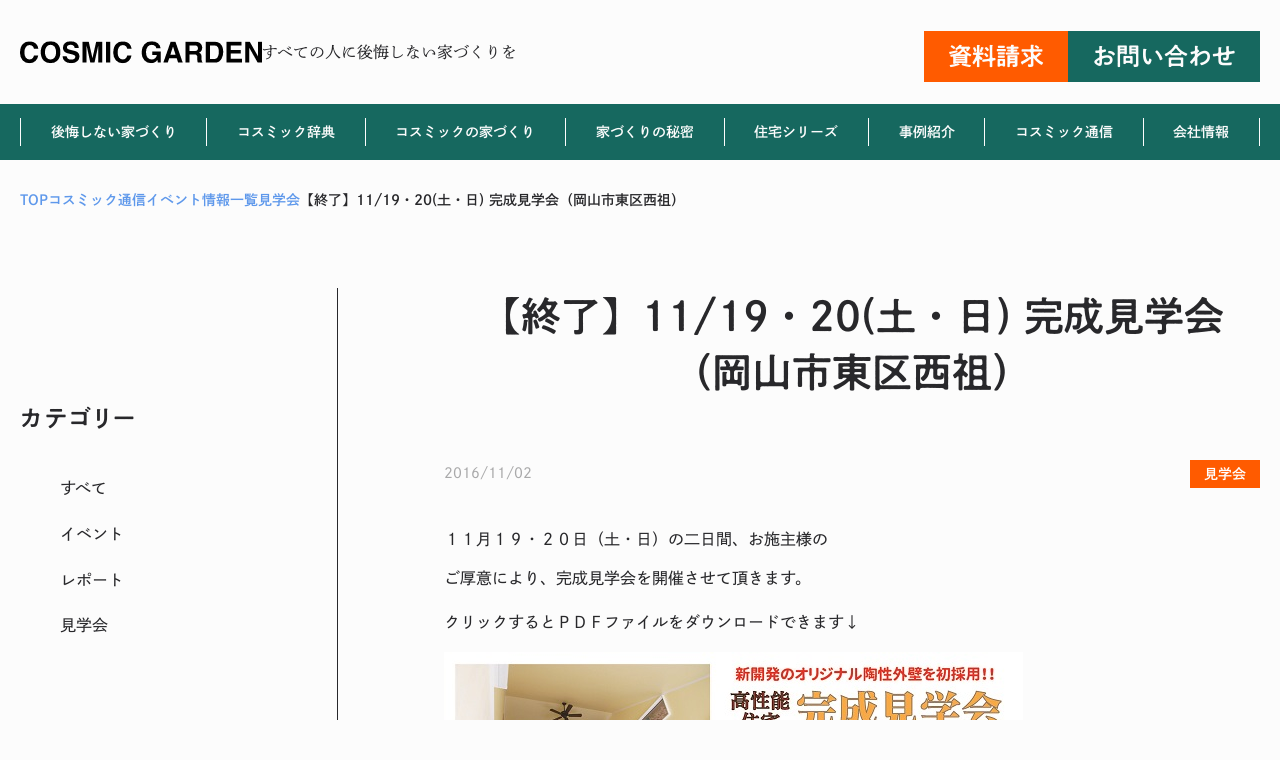

--- FILE ---
content_type: text/html; charset=UTF-8
request_url: https://cosmic-g.jp/cosmic_news/events/%E3%80%90%E7%B5%82%E4%BA%86%E3%80%9111-19%E3%83%BB20%E5%9C%9F%E3%83%BB%E6%97%A5-%E5%AE%8C%E6%88%90%E8%A6%8B%E5%AD%A6%E4%BC%9A%EF%BC%88%E5%B2%A1%E5%B1%B1%E5%B8%82%E6%9D%B1%E5%8C%BA%E8%A5%BF%E7%A5%96
body_size: 49201
content:
<!doctype html>
<html lang="ja">
<head prefix="og: https://ogp.me/ns# fb: https://ogp.me/ns/fb# article: https://ogp.me/ns/article#"><meta charset="UTF-8">
<meta name="viewport" content="width=device-width, initial-scale=1, viewport-fit=cover">
<link rel="profile" href="https://gmpg.org/xfn/11">
<link rel="dns-prefetch" href="//typesquare.com">
<title>【終了】11/19・20(土・日) 完成見学会（岡山市東区西祖） | コスミック・ガーデン|岡山で高気密高断熱専門の注文住宅なら</title>
<meta name='robots' content='max-image-preview:large' />
<link rel='dns-prefetch' href='//cdn.jsdelivr.net' />

<!-- SEO SIMPLE PACK 3.6.2 -->
<meta name="description" content="１１月１９・２０日（土・日）の二日間、お施主様の ご厚意により、完成見学会を開催させて頂きます。 クリックするとＰＤＦファイルをダウンロードできます↓ 今回は、ご予約は不要となっております。 まず見どころはＫ様邸で初採用となる新しい陶性外壁">
<meta name="keywords" content="高気密高断熱,パッシブデザイン,省エネ,メンテナンスフリー,床断熱,２×６,屋根裏エアコン">
<link rel="canonical" href="https://cosmic-g.jp/cosmic_news/events/%e3%80%90%e7%b5%82%e4%ba%86%e3%80%9111-19%e3%83%bb20%e5%9c%9f%e3%83%bb%e6%97%a5-%e5%ae%8c%e6%88%90%e8%a6%8b%e5%ad%a6%e4%bc%9a%ef%bc%88%e5%b2%a1%e5%b1%b1%e5%b8%82%e6%9d%b1%e5%8c%ba%e8%a5%bf%e7%a5%96">
<meta property="og:locale" content="ja_JP">
<meta property="og:type" content="article">
<meta property="og:title" content="【終了】11/19・20(土・日) 完成見学会（岡山市東区西祖） | コスミック・ガーデン|岡山で高気密高断熱専門の注文住宅なら">
<meta property="og:description" content="１１月１９・２０日（土・日）の二日間、お施主様の ご厚意により、完成見学会を開催させて頂きます。 クリックするとＰＤＦファイルをダウンロードできます↓ 今回は、ご予約は不要となっております。 まず見どころはＫ様邸で初採用となる新しい陶性外壁">
<meta property="og:url" content="https://cosmic-g.jp/cosmic_news/events/%e3%80%90%e7%b5%82%e4%ba%86%e3%80%9111-19%e3%83%bb20%e5%9c%9f%e3%83%bb%e6%97%a5-%e5%ae%8c%e6%88%90%e8%a6%8b%e5%ad%a6%e4%bc%9a%ef%bc%88%e5%b2%a1%e5%b1%b1%e5%b8%82%e6%9d%b1%e5%8c%ba%e8%a5%bf%e7%a5%96">
<meta property="og:site_name" content="コスミック・ガーデン|岡山で高気密高断熱専門の注文住宅なら">
<meta name="twitter:card" content="summary_large_image">
<!-- Google Analytics (gtag.js) -->
<script async src="https://www.googletagmanager.com/gtag/js?id=G-EVP0QV60NY"></script>
<script>
	window.dataLayer = window.dataLayer || [];
	function gtag(){dataLayer.push(arguments);}
	gtag("js", new Date());
	gtag("config", "G-EVP0QV60NY");
	gtag("config", "UA-2627884-1");
</script>
	<!-- / SEO SIMPLE PACK -->

<link rel='stylesheet' id='wp-block-library-css' href='https://cosmic-g.jp/wp-includes/css/dist/block-library/style.min.css' type='text/css' media='all' />
<link rel='stylesheet' id='snow-monkey-editor@fallback-css' href='https://cosmic-g.jp/wp-content/plugins/snow-monkey-editor/dist/css/fallback.css' type='text/css' media='all' />
<style id='global-styles-inline-css' type='text/css'>
body{--wp--preset--color--black: #000000;--wp--preset--color--cyan-bluish-gray: #abb8c3;--wp--preset--color--white: #ffffff;--wp--preset--color--pale-pink: #f78da7;--wp--preset--color--vivid-red: #cf2e2e;--wp--preset--color--luminous-vivid-orange: #ff6900;--wp--preset--color--luminous-vivid-amber: #fcb900;--wp--preset--color--light-green-cyan: #7bdcb5;--wp--preset--color--vivid-green-cyan: #00d084;--wp--preset--color--pale-cyan-blue: #8ed1fc;--wp--preset--color--vivid-cyan-blue: #0693e3;--wp--preset--color--vivid-purple: #9b51e0;--wp--preset--color--text-color: #28282B;--wp--preset--color--text-sub-color: #A9A9AA;--wp--preset--color--theme-white: #FCFCFC;--wp--preset--color--theme-primary: #16685F;--wp--preset--color--theme-primary-sub: #3D958E;--wp--preset--color--theme-accent: #ff5b00;--wp--preset--color--theme-accent-sub: #F58158;--wp--preset--color--theme-red: #B80019;--wp--preset--color--link-color: #5E98EB;--wp--preset--color--complete-color: #A4CF0C;--wp--preset--color--border-color: #D2D2D2;--wp--preset--gradient--vivid-cyan-blue-to-vivid-purple: linear-gradient(135deg,rgba(6,147,227,1) 0%,rgb(155,81,224) 100%);--wp--preset--gradient--light-green-cyan-to-vivid-green-cyan: linear-gradient(135deg,rgb(122,220,180) 0%,rgb(0,208,130) 100%);--wp--preset--gradient--luminous-vivid-amber-to-luminous-vivid-orange: linear-gradient(135deg,rgba(252,185,0,1) 0%,rgba(255,105,0,1) 100%);--wp--preset--gradient--luminous-vivid-orange-to-vivid-red: linear-gradient(135deg,rgba(255,105,0,1) 0%,rgb(207,46,46) 100%);--wp--preset--gradient--very-light-gray-to-cyan-bluish-gray: linear-gradient(135deg,rgb(238,238,238) 0%,rgb(169,184,195) 100%);--wp--preset--gradient--cool-to-warm-spectrum: linear-gradient(135deg,rgb(74,234,220) 0%,rgb(151,120,209) 20%,rgb(207,42,186) 40%,rgb(238,44,130) 60%,rgb(251,105,98) 80%,rgb(254,248,76) 100%);--wp--preset--gradient--blush-light-purple: linear-gradient(135deg,rgb(255,206,236) 0%,rgb(152,150,240) 100%);--wp--preset--gradient--blush-bordeaux: linear-gradient(135deg,rgb(254,205,165) 0%,rgb(254,45,45) 50%,rgb(107,0,62) 100%);--wp--preset--gradient--luminous-dusk: linear-gradient(135deg,rgb(255,203,112) 0%,rgb(199,81,192) 50%,rgb(65,88,208) 100%);--wp--preset--gradient--pale-ocean: linear-gradient(135deg,rgb(255,245,203) 0%,rgb(182,227,212) 50%,rgb(51,167,181) 100%);--wp--preset--gradient--electric-grass: linear-gradient(135deg,rgb(202,248,128) 0%,rgb(113,206,126) 100%);--wp--preset--gradient--midnight: linear-gradient(135deg,rgb(2,3,129) 0%,rgb(40,116,252) 100%);--wp--preset--font-size--small: 13px;--wp--preset--font-size--medium: clamp(14px, 0.875rem + ((1vw - 3.2px) * 0.469), 20px);--wp--preset--font-size--large: clamp(22.041px, 1.378rem + ((1vw - 3.2px) * 1.091), 36px);--wp--preset--font-size--x-large: clamp(25.014px, 1.563rem + ((1vw - 3.2px) * 1.327), 42px);--wp--preset--font-size--xxs: 10px;--wp--preset--font-size--xs: clamp( 11px, 11px + ( ( 100vw - 530px ) * ( ( 12 - 11 ) / ( 1240 - 530 ) ) ), 12px );--wp--preset--font-size--sm: clamp( 12px, 12px + ( ( 100vw - 530px ) * ( ( 14 - 12 ) / ( 1240 - 530 ) ) ), 14px );--wp--preset--font-size--md: clamp( 14px, 14px + ( ( 100vw - 530px ) * ( ( 16 - 14 ) / ( 1240 - 530 ) ) ), 16px );--wp--preset--font-size--ml: clamp( 15px, 15px + ( ( 100vw - 530px ) * ( ( 18 - 15 ) / ( 1240 - 530 ) ) ), 18px );--wp--preset--font-size--lg: clamp( 16px, 16px + ( ( 100vw - 530px ) * ( ( 20 - 16 ) / ( 1240 - 530 ) ) ), 20px );--wp--preset--font-size--xl: clamp( 16px, 16px + ( ( 100vw - 530px ) * ( ( 22 - 16 ) / ( 1240 - 530 ) ) ), 22px );--wp--preset--font-size--xxl: clamp( 18px, 18px + ( ( 100vw - 530px ) * ( ( 24 - 18 ) / ( 1240 - 530 ) ) ), 24px );--wp--preset--font-size--xxxl: clamp( 18px, 18px + ( ( 100vw - 530px ) * ( ( 26 - 18 ) / ( 1240 - 530 ) ) ), 26px );--wp--preset--font-size--xxxxl: clamp( 18px, 18px + ( ( 100vw - 530px ) * ( ( 28 - 18 ) / ( 1240 - 530 ) ) ), 28px );--wp--preset--font-size--xxxxxl: clamp( 20px, 20px + ( ( 100vw - 530px ) * ( ( 30 - 20 ) / ( 1240 - 530 ) ) ), 30px );--wp--preset--font-size--xxxxxxl: clamp( 20px, 20px + ( ( 100vw - 530px ) * ( ( 32 - 20 ) / ( 1240 - 530 ) ) ), 32px );--wp--preset--font-size--xxxxxxxl: clamp( 22px, 22px + ( ( 100vw - 530px ) * ( ( 34 - 22 ) / ( 1240 - 530 ) ) ), 34px );--wp--preset--font-size--xxxxxxxxl: clamp( 22px, 22px + ( ( 100vw - 530px ) * ( ( 36 - 22 ) / ( 1240 - 530 ) ) ), 36px );--wp--preset--font-size--xxxxxxxxxl: clamp( 24px, 24px + ( ( 100vw - 530px ) * ( ( 38 - 24 ) / ( 1240 - 530 ) ) ), 38px );--wp--preset--font-size--xxxxxxxxxxl: clamp( 24px, 24px + ( ( 100vw - 530px ) * ( ( 40 - 24 ) / ( 1240 - 530 ) ) ), 40px );--wp--preset--font-size--xxxxxxxxxxxl: clamp( 26px, 26px + ( ( 100vw - 530px ) * ( ( 56 - 26 ) / ( 1240 - 530 ) ) ), 56px );--wp--preset--font-size--xxxxxxxxxxxxl: clamp( 26px, 26px + ( ( 100vw - 530px ) * ( ( 62 - 26 ) / ( 1240 - 530 ) ) ), 62px );--wp--preset--spacing--small: clamp( 8px, 8px + ( ( 100vw - 530px ) * ( ( 16 - 8 ) / ( 1240 - 530 ) ) ), 16px );--wp--preset--spacing--medium: clamp( 12px, 12px + ( ( 100vw - 530px ) * ( ( 24 - 12 ) / ( 1240 - 530 ) ) ), 24px );--wp--preset--spacing--large: clamp( 16px, 16px + ( ( 100vw - 530px ) * ( ( 32 - 16 ) / ( 1240 - 530 ) ) ), 32px );--wp--preset--spacing--llarge: clamp( 24px, 24px + ( ( 100vw - 530px ) * ( ( 48 - 24 ) / ( 1240 - 530 ) ) ), 48px );--wp--preset--spacing--xlarge: clamp( 32px, 32px + ( ( 100vw - 530px ) * ( ( 64 - 32 ) / ( 1240 - 530 ) ) ),64px );--wp--preset--spacing--xxlarge: clamp( 40px, 40px + ( ( 100vw - 530px ) * ( ( 80 - 40 ) / ( 1240 - 530 ) ) ), 80px );--wp--preset--shadow--natural: 6px 6px 9px rgba(0, 0, 0, 0.2);--wp--preset--shadow--deep: 12px 12px 50px rgba(0, 0, 0, 0.4);--wp--preset--shadow--sharp: 6px 6px 0px rgba(0, 0, 0, 0.2);--wp--preset--shadow--outlined: 6px 6px 0px -3px rgba(255, 255, 255, 1), 6px 6px rgba(0, 0, 0, 1);--wp--preset--shadow--crisp: 6px 6px 0px rgba(0, 0, 0, 1);--wp--custom--layout--base: 1240px;--wp--custom--layout--middle: 1024px;--wp--custom--layout--thin: 816px;--wp--custom--layout--thinner: 720px;--wp--custom--layout--wide: 1300px;--wp--custom--layout--sidebar: 304px;--wp--custom--layout--sidebar-blog: 318px;--wp--custom--font-weight--regular: 400;--wp--custom--font-weight--medium: 500;--wp--custom--font-weight--bold: 600;--wp--custom--spacing--base: 1em;--wp--custom--spacing--lr: 15px;--wp--custom--spacing--lr-s: 20px;--wp--custom--spacing--lr-m: 32px;--wp--custom--spacing--lr-l: 80px;--wp--custom--spacing--between: 96px;--wp--custom--spacing--topbottom: 48px;}body { margin: 0;--wp--style--global--content-size: var( --wp--custom--layout--base );--wp--style--global--wide-size: var( --wp--custom--layout--wide ); }.wp-site-blocks > .alignleft { float: left; margin-right: 2em; }.wp-site-blocks > .alignright { float: right; margin-left: 2em; }.wp-site-blocks > .aligncenter { justify-content: center; margin-left: auto; margin-right: auto; }:where(.is-layout-flex){gap: 0.5em;}:where(.is-layout-grid){gap: 0.5em;}body .is-layout-flow > .alignleft{float: left;margin-inline-start: 0;margin-inline-end: 2em;}body .is-layout-flow > .alignright{float: right;margin-inline-start: 2em;margin-inline-end: 0;}body .is-layout-flow > .aligncenter{margin-left: auto !important;margin-right: auto !important;}body .is-layout-constrained > .alignleft{float: left;margin-inline-start: 0;margin-inline-end: 2em;}body .is-layout-constrained > .alignright{float: right;margin-inline-start: 2em;margin-inline-end: 0;}body .is-layout-constrained > .aligncenter{margin-left: auto !important;margin-right: auto !important;}body .is-layout-constrained > :where(:not(.alignleft):not(.alignright):not(.alignfull)){max-width: var(--wp--style--global--content-size);margin-left: auto !important;margin-right: auto !important;}body .is-layout-constrained > .alignwide{max-width: var(--wp--style--global--wide-size);}body .is-layout-flex{display: flex;}body .is-layout-flex{flex-wrap: wrap;align-items: center;}body .is-layout-flex > *{margin: 0;}body .is-layout-grid{display: grid;}body .is-layout-grid > *{margin: 0;}body{padding-top: 0px;padding-right: 0px;padding-bottom: 0px;padding-left: 0px;}a:where(:not(.wp-element-button)){text-decoration: underline;}.wp-element-button, .wp-block-button__link{background-color: #32373c;border-width: 0;color: #fff;font-family: inherit;font-size: inherit;line-height: inherit;padding: calc(0.667em + 2px) calc(1.333em + 2px);text-decoration: none;}.has-black-color{color: var(--wp--preset--color--black) !important;}.has-cyan-bluish-gray-color{color: var(--wp--preset--color--cyan-bluish-gray) !important;}.has-white-color{color: var(--wp--preset--color--white) !important;}.has-pale-pink-color{color: var(--wp--preset--color--pale-pink) !important;}.has-vivid-red-color{color: var(--wp--preset--color--vivid-red) !important;}.has-luminous-vivid-orange-color{color: var(--wp--preset--color--luminous-vivid-orange) !important;}.has-luminous-vivid-amber-color{color: var(--wp--preset--color--luminous-vivid-amber) !important;}.has-light-green-cyan-color{color: var(--wp--preset--color--light-green-cyan) !important;}.has-vivid-green-cyan-color{color: var(--wp--preset--color--vivid-green-cyan) !important;}.has-pale-cyan-blue-color{color: var(--wp--preset--color--pale-cyan-blue) !important;}.has-vivid-cyan-blue-color{color: var(--wp--preset--color--vivid-cyan-blue) !important;}.has-vivid-purple-color{color: var(--wp--preset--color--vivid-purple) !important;}.has-text-color-color{color: var(--wp--preset--color--text-color) !important;}.has-text-sub-color-color{color: var(--wp--preset--color--text-sub-color) !important;}.has-theme-white-color{color: var(--wp--preset--color--theme-white) !important;}.has-theme-primary-color{color: var(--wp--preset--color--theme-primary) !important;}.has-theme-primary-sub-color{color: var(--wp--preset--color--theme-primary-sub) !important;}.has-theme-accent-color{color: var(--wp--preset--color--theme-accent) !important;}.has-theme-accent-sub-color{color: var(--wp--preset--color--theme-accent-sub) !important;}.has-theme-red-color{color: var(--wp--preset--color--theme-red) !important;}.has-link-color-color{color: var(--wp--preset--color--link-color) !important;}.has-complete-color-color{color: var(--wp--preset--color--complete-color) !important;}.has-border-color-color{color: var(--wp--preset--color--border-color) !important;}.has-black-background-color{background-color: var(--wp--preset--color--black) !important;}.has-cyan-bluish-gray-background-color{background-color: var(--wp--preset--color--cyan-bluish-gray) !important;}.has-white-background-color{background-color: var(--wp--preset--color--white) !important;}.has-pale-pink-background-color{background-color: var(--wp--preset--color--pale-pink) !important;}.has-vivid-red-background-color{background-color: var(--wp--preset--color--vivid-red) !important;}.has-luminous-vivid-orange-background-color{background-color: var(--wp--preset--color--luminous-vivid-orange) !important;}.has-luminous-vivid-amber-background-color{background-color: var(--wp--preset--color--luminous-vivid-amber) !important;}.has-light-green-cyan-background-color{background-color: var(--wp--preset--color--light-green-cyan) !important;}.has-vivid-green-cyan-background-color{background-color: var(--wp--preset--color--vivid-green-cyan) !important;}.has-pale-cyan-blue-background-color{background-color: var(--wp--preset--color--pale-cyan-blue) !important;}.has-vivid-cyan-blue-background-color{background-color: var(--wp--preset--color--vivid-cyan-blue) !important;}.has-vivid-purple-background-color{background-color: var(--wp--preset--color--vivid-purple) !important;}.has-text-color-background-color{background-color: var(--wp--preset--color--text-color) !important;}.has-text-sub-color-background-color{background-color: var(--wp--preset--color--text-sub-color) !important;}.has-theme-white-background-color{background-color: var(--wp--preset--color--theme-white) !important;}.has-theme-primary-background-color{background-color: var(--wp--preset--color--theme-primary) !important;}.has-theme-primary-sub-background-color{background-color: var(--wp--preset--color--theme-primary-sub) !important;}.has-theme-accent-background-color{background-color: var(--wp--preset--color--theme-accent) !important;}.has-theme-accent-sub-background-color{background-color: var(--wp--preset--color--theme-accent-sub) !important;}.has-theme-red-background-color{background-color: var(--wp--preset--color--theme-red) !important;}.has-link-color-background-color{background-color: var(--wp--preset--color--link-color) !important;}.has-complete-color-background-color{background-color: var(--wp--preset--color--complete-color) !important;}.has-border-color-background-color{background-color: var(--wp--preset--color--border-color) !important;}.has-black-border-color{border-color: var(--wp--preset--color--black) !important;}.has-cyan-bluish-gray-border-color{border-color: var(--wp--preset--color--cyan-bluish-gray) !important;}.has-white-border-color{border-color: var(--wp--preset--color--white) !important;}.has-pale-pink-border-color{border-color: var(--wp--preset--color--pale-pink) !important;}.has-vivid-red-border-color{border-color: var(--wp--preset--color--vivid-red) !important;}.has-luminous-vivid-orange-border-color{border-color: var(--wp--preset--color--luminous-vivid-orange) !important;}.has-luminous-vivid-amber-border-color{border-color: var(--wp--preset--color--luminous-vivid-amber) !important;}.has-light-green-cyan-border-color{border-color: var(--wp--preset--color--light-green-cyan) !important;}.has-vivid-green-cyan-border-color{border-color: var(--wp--preset--color--vivid-green-cyan) !important;}.has-pale-cyan-blue-border-color{border-color: var(--wp--preset--color--pale-cyan-blue) !important;}.has-vivid-cyan-blue-border-color{border-color: var(--wp--preset--color--vivid-cyan-blue) !important;}.has-vivid-purple-border-color{border-color: var(--wp--preset--color--vivid-purple) !important;}.has-text-color-border-color{border-color: var(--wp--preset--color--text-color) !important;}.has-text-sub-color-border-color{border-color: var(--wp--preset--color--text-sub-color) !important;}.has-theme-white-border-color{border-color: var(--wp--preset--color--theme-white) !important;}.has-theme-primary-border-color{border-color: var(--wp--preset--color--theme-primary) !important;}.has-theme-primary-sub-border-color{border-color: var(--wp--preset--color--theme-primary-sub) !important;}.has-theme-accent-border-color{border-color: var(--wp--preset--color--theme-accent) !important;}.has-theme-accent-sub-border-color{border-color: var(--wp--preset--color--theme-accent-sub) !important;}.has-theme-red-border-color{border-color: var(--wp--preset--color--theme-red) !important;}.has-link-color-border-color{border-color: var(--wp--preset--color--link-color) !important;}.has-complete-color-border-color{border-color: var(--wp--preset--color--complete-color) !important;}.has-border-color-border-color{border-color: var(--wp--preset--color--border-color) !important;}.has-vivid-cyan-blue-to-vivid-purple-gradient-background{background: var(--wp--preset--gradient--vivid-cyan-blue-to-vivid-purple) !important;}.has-light-green-cyan-to-vivid-green-cyan-gradient-background{background: var(--wp--preset--gradient--light-green-cyan-to-vivid-green-cyan) !important;}.has-luminous-vivid-amber-to-luminous-vivid-orange-gradient-background{background: var(--wp--preset--gradient--luminous-vivid-amber-to-luminous-vivid-orange) !important;}.has-luminous-vivid-orange-to-vivid-red-gradient-background{background: var(--wp--preset--gradient--luminous-vivid-orange-to-vivid-red) !important;}.has-very-light-gray-to-cyan-bluish-gray-gradient-background{background: var(--wp--preset--gradient--very-light-gray-to-cyan-bluish-gray) !important;}.has-cool-to-warm-spectrum-gradient-background{background: var(--wp--preset--gradient--cool-to-warm-spectrum) !important;}.has-blush-light-purple-gradient-background{background: var(--wp--preset--gradient--blush-light-purple) !important;}.has-blush-bordeaux-gradient-background{background: var(--wp--preset--gradient--blush-bordeaux) !important;}.has-luminous-dusk-gradient-background{background: var(--wp--preset--gradient--luminous-dusk) !important;}.has-pale-ocean-gradient-background{background: var(--wp--preset--gradient--pale-ocean) !important;}.has-electric-grass-gradient-background{background: var(--wp--preset--gradient--electric-grass) !important;}.has-midnight-gradient-background{background: var(--wp--preset--gradient--midnight) !important;}.has-small-font-size{font-size: var(--wp--preset--font-size--small) !important;}.has-medium-font-size{font-size: var(--wp--preset--font-size--medium) !important;}.has-large-font-size{font-size: var(--wp--preset--font-size--large) !important;}.has-x-large-font-size{font-size: var(--wp--preset--font-size--x-large) !important;}.has-xxs-font-size{font-size: var(--wp--preset--font-size--xxs) !important;}.has-xs-font-size{font-size: var(--wp--preset--font-size--xs) !important;}.has-sm-font-size{font-size: var(--wp--preset--font-size--sm) !important;}.has-md-font-size{font-size: var(--wp--preset--font-size--md) !important;}.has-ml-font-size{font-size: var(--wp--preset--font-size--ml) !important;}.has-lg-font-size{font-size: var(--wp--preset--font-size--lg) !important;}.has-xl-font-size{font-size: var(--wp--preset--font-size--xl) !important;}.has-xxl-font-size{font-size: var(--wp--preset--font-size--xxl) !important;}.has-xxxl-font-size{font-size: var(--wp--preset--font-size--xxxl) !important;}.has-xxxxl-font-size{font-size: var(--wp--preset--font-size--xxxxl) !important;}.has-xxxxxl-font-size{font-size: var(--wp--preset--font-size--xxxxxl) !important;}.has-xxxxxxl-font-size{font-size: var(--wp--preset--font-size--xxxxxxl) !important;}.has-xxxxxxxl-font-size{font-size: var(--wp--preset--font-size--xxxxxxxl) !important;}.has-xxxxxxxxl-font-size{font-size: var(--wp--preset--font-size--xxxxxxxxl) !important;}.has-xxxxxxxxxl-font-size{font-size: var(--wp--preset--font-size--xxxxxxxxxl) !important;}.has-xxxxxxxxxxl-font-size{font-size: var(--wp--preset--font-size--xxxxxxxxxxl) !important;}.has-xxxxxxxxxxxl-font-size{font-size: var(--wp--preset--font-size--xxxxxxxxxxxl) !important;}.has-xxxxxxxxxxxxl-font-size{font-size: var(--wp--preset--font-size--xxxxxxxxxxxxl) !important;}
.wp-block-navigation a:where(:not(.wp-element-button)){color: inherit;}
:where(.wp-block-post-template.is-layout-flex){gap: 1.25em;}:where(.wp-block-post-template.is-layout-grid){gap: 1.25em;}
:where(.wp-block-columns.is-layout-flex){gap: 2em;}:where(.wp-block-columns.is-layout-grid){gap: 2em;}
.wp-block-pullquote{font-size: clamp(0.984em, 0.984rem + ((1vw - 0.2em) * 0.645), 1.5em);line-height: 1.6;}
</style>
<link rel='stylesheet' id='flexible-table-block-css' href='https://cosmic-g.jp/wp-content/plugins/flexible-table-block/build/style-index.css' type='text/css' media='all' />
<style id='flexible-table-block-inline-css' type='text/css'>
.wp-block-flexible-table-block-table.wp-block-flexible-table-block-table>table{width:100%;max-width:100%;border-collapse:collapse;}.wp-block-flexible-table-block-table.wp-block-flexible-table-block-table.is-style-stripes tbody tr:nth-child(odd) th{background-color:#f0f0f1;}.wp-block-flexible-table-block-table.wp-block-flexible-table-block-table.is-style-stripes tbody tr:nth-child(odd) td{background-color:#f0f0f1;}.wp-block-flexible-table-block-table.wp-block-flexible-table-block-table.is-style-stripes tbody tr:nth-child(even) th{background-color:#ffffff;}.wp-block-flexible-table-block-table.wp-block-flexible-table-block-table.is-style-stripes tbody tr:nth-child(even) td{background-color:#ffffff;}.wp-block-flexible-table-block-table.wp-block-flexible-table-block-table>table tr th,.wp-block-flexible-table-block-table.wp-block-flexible-table-block-table>table tr td{padding:0.5em;border-width:1px;border-style:solid;border-color:#000000;text-align:left;vertical-align:middle;}.wp-block-flexible-table-block-table.wp-block-flexible-table-block-table>table tr th{background-color:#f0f0f1;}.wp-block-flexible-table-block-table.wp-block-flexible-table-block-table>table tr td{background-color:#ffffff;}@media screen and (min-width:769px){.wp-block-flexible-table-block-table.is-scroll-on-pc{overflow-x:scroll;}.wp-block-flexible-table-block-table.is-scroll-on-pc table{max-width:none;align-self:self-start;}}@media screen and (max-width:768px){.wp-block-flexible-table-block-table.is-scroll-on-mobile{overflow-x:scroll;}.wp-block-flexible-table-block-table.is-scroll-on-mobile table{max-width:none;align-self:self-start;}.wp-block-flexible-table-block-table table.is-stacked-on-mobile th,.wp-block-flexible-table-block-table table.is-stacked-on-mobile td{width:100%!important;display:block;}}
</style>
<link rel='stylesheet' id='snow-monkey-editor-css' href='https://cosmic-g.jp/wp-content/plugins/snow-monkey-editor/dist/css/app.css' type='text/css' media='all' />
<link rel='stylesheet' id='cosmicg-inline-style-css' href='https://cosmic-g.jp/wp-content/themes/cosmicg/assets/css/inline-style.css' type='text/css' media='all' />
<link rel='stylesheet' id='cosmicg-front-style-css' href='https://cosmic-g.jp/wp-content/themes/cosmicg/assets/css/front-style.css' type='text/css' media='all' />
<link rel='stylesheet' id='fontawesome-css' href='https://cosmic-g.jp/wp-content/themes/cosmicg/inc/vendor/fontawesome/5/css/all.min.css' type='text/css' media='all' />
<link rel='stylesheet' id='swiper-css' href='https://cdn.jsdelivr.net/npm/swiper@8/swiper-bundle.min.css' type='text/css' media='all' />
<link rel='stylesheet' id='custom-style-css' href='https://cosmic-g.jp/wp-content/themes/cosmicg/custom.css' type='text/css' media='all' />
<script type="text/javascript" src="https://cosmic-g.jp/wp-content/plugins/snow-monkey-editor/dist/js/app.js" id="snow-monkey-editor-js" defer="defer" data-wp-strategy="defer"></script>
<script type="text/javascript" src="https://cosmic-g.jp/wp-includes/js/jquery/jquery.min.js" id="jquery-core-js"></script>
<script type="text/javascript" src="https://cosmic-g.jp/wp-includes/js/jquery/jquery-migrate.min.js" id="jquery-migrate-js"></script>
<script type="text/javascript" defer src="https://cosmic-g.jp/wp-content/themes/cosmicg/assets/js/front.bundle.js" id="cosmicg-js"></script>
<script type="text/javascript" src="https://cosmic-g.jp/wp-content/themes/cosmicg/inc/vendor/rwdImageMaps/jquery.rwdImageMaps.min.js" id="rwdImageMaps-js"></script>
<link rel="https://api.w.org/" href="https://cosmic-g.jp/wp-json/" /><link rel="alternate" type="application/json" href="https://cosmic-g.jp/wp-json/wp/v2/events/31162" /><link rel='shortlink' href='https://cosmic-g.jp/?p=31162' />
<link rel="alternate" type="application/json+oembed" href="https://cosmic-g.jp/wp-json/oembed/1.0/embed?url=https%3A%2F%2Fcosmic-g.jp%2Fcosmic_news%2Fevents%2F%25e3%2580%2590%25e7%25b5%2582%25e4%25ba%2586%25e3%2580%259111-19%25e3%2583%25bb20%25e5%259c%259f%25e3%2583%25bb%25e6%2597%25a5-%25e5%25ae%258c%25e6%2588%2590%25e8%25a6%258b%25e5%25ad%25a6%25e4%25bc%259a%25ef%25bc%2588%25e5%25b2%25a1%25e5%25b1%25b1%25e5%25b8%2582%25e6%259d%25b1%25e5%258c%25ba%25e8%25a5%25bf%25e7%25a5%2596" />
<link rel="alternate" type="text/xml+oembed" href="https://cosmic-g.jp/wp-json/oembed/1.0/embed?url=https%3A%2F%2Fcosmic-g.jp%2Fcosmic_news%2Fevents%2F%25e3%2580%2590%25e7%25b5%2582%25e4%25ba%2586%25e3%2580%259111-19%25e3%2583%25bb20%25e5%259c%259f%25e3%2583%25bb%25e6%2597%25a5-%25e5%25ae%258c%25e6%2588%2590%25e8%25a6%258b%25e5%25ad%25a6%25e4%25bc%259a%25ef%25bc%2588%25e5%25b2%25a1%25e5%25b1%25b1%25e5%25b8%2582%25e6%259d%25b1%25e5%258c%25ba%25e8%25a5%25bf%25e7%25a5%2596&#038;format=xml" />

<script type="application/ld+json">
{"@context":"https:\/\/schema.org","@graph":[{"@type":"WebSite","@id":"https:\/\/cosmic-g.jp\/#website","name":"\u30b3\u30b9\u30df\u30c3\u30af\u30fb\u30ac\u30fc\u30c7\u30f3|\u5ca1\u5c71\u3067\u9ad8\u6c17\u5bc6\u9ad8\u65ad\u71b1\u5c02\u9580\u306e\u6ce8\u6587\u4f4f\u5b85\u306a\u3089","description":"","url":"https:\/\/cosmic-g.jp","publisher":{"@type":"Organization","url":"https:\/\/cosmic-g.jp","name":"\u682a\u5f0f\u4f1a\u793e\u30b3\u30b9\u30df\u30c3\u30af\u30fb\u30ac\u30fc\u30c7\u30f3","logo":{"@type":"ImageObject","url":"https:\/\/cosmic-g.jp\/wp-content\/themes\/cosmicg\/assets\/images\/ogimage.png"}},"potentialAction":{"@type":"SearchAction","target":"https:\/\/cosmic-g.jp\/?s={search_term_string}","query-input":"required name=search_term_string"}},{"@type":"WebPage","@id":"https:\/\/cosmic-g.jp\/cosmic_news\/events\/%e3%80%90%e7%b5%82%e4%ba%86%e3%80%9111-19%e3%83%bb20%e5%9c%9f%e3%83%bb%e6%97%a5-%e5%ae%8c%e6%88%90%e8%a6%8b%e5%ad%a6%e4%bc%9a%ef%bc%88%e5%b2%a1%e5%b1%b1%e5%b8%82%e6%9d%b1%e5%8c%ba%e8%a5%bf%e7%a5%96\/#webpage","name":"\u3010\u7d42\u4e86\u301111\/19\u30fb20(\u571f\u30fb\u65e5) \u5b8c\u6210\u898b\u5b66\u4f1a\uff08\u5ca1\u5c71\u5e02\u6771\u533a\u897f\u7956\uff09","description":"\uff11\uff11\u6708\uff11\uff19\u30fb\uff12\uff10\u65e5\uff08\u571f\u30fb\u65e5\uff09\u306e\u4e8c\u65e5\u9593\u3001\u304a\u65bd\u4e3b\u69d8\u306e \u3054\u539a\u610f\u306b\u3088\u308a\u3001\u5b8c\u6210\u898b\u5b66\u4f1a\u3092\u958b\u50ac\u3055\u305b\u3066\u9802\u304d\u307e\u3059\u3002 \u30af\u30ea\u30c3\u30af\u3059\u308b\u3068\uff30\uff24\uff26\u30d5\u30a1\u30a4\u30eb\u3092\u30c0\u30a6\u30f3\u30ed\u30fc\u30c9","url":"https:\/\/cosmic-g.jp\/cosmic_news\/events\/%e3%80%90%e7%b5%82%e4%ba%86%e3%80%9111-19%e3%83%bb20%e5%9c%9f%e3%83%bb%e6%97%a5-%e5%ae%8c%e6%88%90%e8%a6%8b%e5%ad%a6%e4%bc%9a%ef%bc%88%e5%b2%a1%e5%b1%b1%e5%b8%82%e6%9d%b1%e5%8c%ba%e8%a5%bf%e7%a5%96","isPartOf":{"@id":"https:\/\/cosmic-g.jp\/#website"}},{"@type":"Article","headline":"\u3010\u7d42\u4e86\u301111\/19\u30fb20(\u571f\u30fb\u65e5) \u5b8c\u6210\u898b\u5b66\u4f1a\uff08\u5ca1\u5c71\u5e02\u6771\u533a\u897f\u7956\uff09","mainEntityOfPage":{"@type":"WebPage","@id":"https:\/\/cosmic-g.jp\/cosmic_news\/events\/%e3%80%90%e7%b5%82%e4%ba%86%e3%80%9111-19%e3%83%bb20%e5%9c%9f%e3%83%bb%e6%97%a5-%e5%ae%8c%e6%88%90%e8%a6%8b%e5%ad%a6%e4%bc%9a%ef%bc%88%e5%b2%a1%e5%b1%b1%e5%b8%82%e6%9d%b1%e5%8c%ba%e8%a5%bf%e7%a5%96\/#webpage"},"datePublished":"2016-11-02T00:00:00+09:00","dateModified":"2023-03-06T16:22:41+09:00","author":{"@type":"Person","name":"admin_cosmic","url":""},"image":["https:\/\/cosmic-g.jp\/wp-content\/themes\/cosmicg\/assets\/images\/ogimage.png"]},{"@type":"BreadcrumbList","name":"\u30d1\u30f3\u304f\u305a\u30ea\u30b9\u30c8","itemListElement":[{"@type":"ListItem","position":1,"item":{"@id":"https:\/\/cosmic-g.jp","name":"TOP"}},{"@type":"ListItem","position":2,"item":{"@id":"https:\/\/cosmic-g.jp\/cosmic_news","name":"\u30b3\u30b9\u30df\u30c3\u30af\u901a\u4fe1"}},{"@type":"ListItem","position":3,"item":{"@id":"https:\/\/cosmic-g.jp\/cosmic_news\/events","name":"\u30a4\u30d9\u30f3\u30c8\u60c5\u5831"}},{"@type":"ListItem","position":4,"item":{"@id":"https:\/\/cosmic-g.jp\/cosmic_news\/events\/%e3%80%90%e7%b5%82%e4%ba%86%e3%80%9111-19%e3%83%bb20%e5%9c%9f%e3%83%bb%e6%97%a5-%e5%ae%8c%e6%88%90%e8%a6%8b%e5%ad%a6%e4%bc%9a%ef%bc%88%e5%b2%a1%e5%b1%b1%e5%b8%82%e6%9d%b1%e5%8c%ba%e8%a5%bf%e7%a5%96","name":"\u3010\u7d42\u4e86\u301111\/19\u30fb20(\u571f\u30fb\u65e5) \u5b8c\u6210\u898b\u5b66\u4f1a\uff08\u5ca1\u5c71\u5e02\u6771\u533a\u897f\u7956\uff09"}}]}]}
</script>
<link rel="icon" href="https://cosmic-g.jp/wp-content/themes/cosmicg/favicon.ico" />
<script type="text/javascript" src="//typesquare.com/3/tsst/script/ja/typesquare.js?5ba44616268445ea819a6504e90393a3&fadein=0&auto_load_font=true" charset="utf-8"></script>
<script type="text/javascript" src="//typesquare.com/3/tsst/script/ja/typesquare.js?66a9ed98f1f4411abf284275ac1e02e5&fadein=0&auto_load_font=true" charset="utf-8"></script>
</head>

<body id="body" class="events-template-default single single-events postid-31162">
<a class="skip-link screen-reader-text" href="#site-content">Skip to the content</a>
<div class="header-upper"></div>
<header id="site-header" class="l-header">
	<div class="l-header__inner p-header">

		<div class="p-header__logo">			<a href="https://cosmic-g.jp/">
				<svg xmlns="http://www.w3.org/2000/svg" viewBox="0 0 238.07 21.33"><path fill="#28282b" d="M15.094 19.268a8.214 8.214 0 0 1-5.77 2.064 8.692 8.692 0 0 1-6.836-2.789 11.164 11.164 0 0 1-2.487-7.687q0-5.277 2.83-8.135A8.433 8.433 0 0 1 9.093.233q5.086 0 7.438 3.336a7.222 7.222 0 0 1 1.395 3.76h-4.211a5.688 5.688 0 0 0-1.053-2.187 4.282 4.282 0 0 0-3.4-1.312 4.22 4.22 0 0 0-3.623 1.853 8.9 8.9 0 0 0-1.326 5.243 7.816 7.816 0 0 0 1.4 5.079 4.428 4.428 0 0 0 3.562 1.688 4.073 4.073 0 0 0 3.377-1.449 6.3 6.3 0 0 0 1.066-2.338h4.17a9.062 9.062 0 0 1-2.794 5.362Zm14.916 2.061q-4.32 0-6.6-2.352-3.062-2.885-3.062-8.312 0-5.537 3.063-8.312 2.283-2.352 6.6-2.352t6.6 2.352q3.049 2.775 3.049 8.313 0 5.428-3.049 8.313-2.281 2.35-6.601 2.35Zm3.979-5.414a8.275 8.275 0 0 0 1.462-5.247 8.253 8.253 0 0 0-1.47-5.243 4.8 4.8 0 0 0-3.971-1.857 4.867 4.867 0 0 0-3.992 1.846 8.166 8.166 0 0 0-1.49 5.25 8.166 8.166 0 0 0 1.49 5.25 4.867 4.867 0 0 0 3.992 1.846 4.829 4.829 0 0 0 3.979-1.846Zm16.2 1.941a7.415 7.415 0 0 0 2.42-.328 2.339 2.339 0 0 0 1.764-2.338 1.725 1.725 0 0 0-.872-1.545 9.409 9.409 0 0 0-2.748-.943l-2.133-.479a13.478 13.478 0 0 1-4.348-1.545 4.914 4.914 0 0 1-2.037-4.361 5.824 5.824 0 0 1 1.969-4.5A8.324 8.324 0 0 1 49.987.026a8.793 8.793 0 0 1 5.435 1.688 6.029 6.029 0 0 1 2.358 4.9h-4.049a2.891 2.891 0 0 0-1.586-2.584 5.319 5.319 0 0 0-2.444-.502 4.569 4.569 0 0 0-2.6.656 2.09 2.09 0 0 0-.971 1.832 1.734 1.734 0 0 0 .957 1.613 11.715 11.715 0 0 0 2.625.834l3.473.834a8.978 8.978 0 0 1 3.445 1.463 4.927 4.927 0 0 1 1.8 4.115 5.808 5.808 0 0 1-2.112 4.587 8.85 8.85 0 0 1-5.964 1.826 9.68 9.68 0 0 1-6.193-1.8 5.974 5.974 0 0 1-2.26-4.941h4.02a4.138 4.138 0 0 0 .752 2.064 4.327 4.327 0 0 0 3.517 1.245Zm15.217 2.912h-3.924V.616h6.125l3.664 15.846L74.908.616h6.057v20.152h-3.924V7.137q0-.588.014-1.647t.014-1.634l-3.815 16.912h-4.088L65.379 3.856q0 .574.014 1.634t.014 1.647ZM84.547.616h4.184v20.152h-4.184Zm22.326 18.652a8.214 8.214 0 0 1-5.772 2.061 8.692 8.692 0 0 1-6.836-2.789 11.164 11.164 0 0 1-2.488-7.684q0-5.277 2.83-8.135a8.433 8.433 0 0 1 6.262-2.488q5.086 0 7.438 3.336a7.222 7.222 0 0 1 1.394 3.76h-4.211a5.688 5.688 0 0 0-1.053-2.187 4.282 4.282 0 0 0-3.4-1.312 4.22 4.22 0 0 0-3.623 1.853 8.9 8.9 0 0 0-1.326 5.243 7.816 7.816 0 0 0 1.4 5.079 4.428 4.428 0 0 0 3.562 1.688 4.073 4.073 0 0 0 3.377-1.449 6.3 6.3 0 0 0 1.066-2.338h4.17a9.062 9.062 0 0 1-2.79 5.362Zm26.141 1.008a7.694 7.694 0 0 1-4.102 1.025 8.522 8.522 0 0 1-6.562-2.775 10.584 10.584 0 0 1-2.666-7.629 11.2 11.2 0 0 1 2.693-7.848 9.179 9.179 0 0 1 7.124-2.953 9.311 9.311 0 0 1 6.173 1.948 7.244 7.244 0 0 1 2.673 4.86h-4.146a3.946 3.946 0 0 0-2.338-2.885 5.742 5.742 0 0 0-2.311-.451 5.018 5.018 0 0 0-4 1.839 8.358 8.358 0 0 0-1.562 5.531q0 3.719 1.7 5.264a5.567 5.567 0 0 0 3.851 1.545 4.98 4.98 0 0 0 3.473-1.224 5.29 5.29 0 0 0 1.668-3.206h-4.662V9.954h8.395v10.814h-2.79l-.424-2.516a9.656 9.656 0 0 1-2.187 2.024Zm21.219-3.65h-7.424l-1.395 4.142h-4.4L148.201.616h4.76l7.14 20.152h-4.57Zm-1.176-3.473-2.516-7.93-2.6 7.93Zm18.156-.285h-4.348v7.9h-4.115V.616h9.885a9.209 9.209 0 0 1 3.261.52 5.094 5.094 0 0 1 1.935 1.408 6.24 6.24 0 0 1 1.039 1.7 5.526 5.526 0 0 1 .383 2.119 6.038 6.038 0 0 1-.725 2.823 4.05 4.05 0 0 1-2.393 1.962 3.763 3.763 0 0 1 1.976 1.588 6.63 6.63 0 0 1 .581 3.151v1.354a10.353 10.353 0 0 0 .109 1.873 1.682 1.682 0 0 0 .766 1.148v.506h-4.635q-.191-.67-.273-1.08a9.923 9.923 0 0 1-.178-1.736l-.027-1.873a3.659 3.659 0 0 0-.7-2.57 3.736 3.736 0 0 0-2.541-.641Zm2.557-3.664a2.245 2.245 0 0 0 1.258-2.27 2.5 2.5 0 0 0-1.217-2.466 4.6 4.6 0 0 0-2.051-.355h-4.895v5.414h4.771a5.318 5.318 0 0 0 2.134-.325Zm17.787 11.564h-8.682V.616h8.682a10.592 10.592 0 0 1 3.117.438 6.653 6.653 0 0 1 3.427 2.556 8.968 8.968 0 0 1 1.44 3.258 15.62 15.62 0 0 1 .383 3.336 13.4 13.4 0 0 1-1.613 6.804 7.279 7.279 0 0 1-6.754 3.76Zm3.131-15.012q-.971-1.641-3.842-1.641h-3.883v13.153h3.883a4.193 4.193 0 0 0 4.155-2.939 10.368 10.368 0 0 0 .643-3.842 9.555 9.555 0 0 0-.956-4.731Zm22.435 6.212h-9.789v5.182h11.156v3.618h-15.271V.616h14.782v3.568h-10.667v4.284h9.789Zm20.946 8.8h-4.211l-8.23-14.314v14.314h-3.927V.616h4.416l8.025 14.068V.616h3.924Z"/></svg>
			</a>
		</div>
		<p class="p-header__copy">すべての人に後悔しない家づくりを</p>
		<div class="p-header__headerbtn">
			<a href="https://cosmic-g.jp/catalog" role="button" class="btn btn-orange">資料請求</a>
			<a href="https://cosmic-g.jp/contact" role="button" class="btn btn-green">お問い合わせ</a>
		</div>
	</div>

</header>


<nav id="p-header-global-nav" class="p-header__global_nav"><ul id="menu-global-menu" class="menu"><li id="menu-item-66072"><a href="https://cosmic-g.jp/5theories">後悔しない家づくり</a></li>
<li id="menu-item-72638"><a href="https://cosmic-g.jp/dictionary">コスミック辞典</a></li>
<li id="menu-item-66068"><a href="https://cosmic-g.jp/performance">コスミックの家づくり</a></li>
<li id="menu-item-67046"><a href="/performance/secrets">家づくりの秘密</a></li>
<li id="menu-item-66071"><a href="https://cosmic-g.jp/series">住宅シリーズ</a></li>
<li id="menu-item-66073"><a href="/works">事例紹介</a></li>
<li id="menu-item-67167"><a href="https://cosmic-g.jp/cosmic_news">コスミック通信</a></li>
<li id="menu-item-66070"><a href="https://cosmic-g.jp/company">会社情報</a></li>
</ul></nav>
<nav id="breadcrumbs" class="pan-area"><ul><li><a href="https://cosmic-g.jp" class="u-ico__home"><span>TOP</span></a></li><li><a href="https://cosmic-g.jp/cosmic_news"><span>コスミック通信</span></a></li><li><a href="https://cosmic-g.jp/cosmic_news/events"><span>イベント情報一覧</span></a></li><li><a href="https://cosmic-g.jp/cosmic_news/events/category/%e8%a6%8b%e5%ad%a6%e4%bc%9a"><span>見学会</span></a></li><li><span>【終了】11/19・20(土・日) 完成見学会（岡山市東区西祖）</span></li></ul></nav><div id="site-content" role="document" class="l-contents post-31162 events type-events status-publish hentry events_category-2342">


<div class="l-contents__blog single-blog">

	<aside id="sidebar" class="l-sidebar" role="complementary">
	<h1>イベント情報一覧</h1><div class="u-sticky"><div class="c-category-list"><h2 class="has-xxl-font-size">カテゴリー</h2><ul><li><span><a href="https://cosmic-g.jp/cosmic_news/events">すべて</a></span><li><span><a href="https://cosmic-g.jp/cosmic_news/events/category/%e3%82%a4%e3%83%99%e3%83%b3%e3%83%88">イベント</a></span><li><span><a href="https://cosmic-g.jp/cosmic_news/events/category/%e3%83%ac%e3%83%9d%e3%83%bc%e3%83%88">レポート</a></span><li><span><a href="https://cosmic-g.jp/cosmic_news/events/category/%e8%a6%8b%e5%ad%a6%e4%bc%9a">見学会</a></span></ul><select name="archive-dropdown" onchange="document.location.href=this.options[this.selectedIndex].value;"><option value="https://cosmic-g.jp/cosmic_news/information">すべて</option><option value="https://cosmic-g.jp/cosmic_news/events/category/%e3%82%a4%e3%83%99%e3%83%b3%e3%83%88">イベント</option><option value="https://cosmic-g.jp/cosmic_news/events/category/%e3%83%ac%e3%83%9d%e3%83%bc%e3%83%88">レポート</option><option value="https://cosmic-g.jp/cosmic_news/events/category/%e8%a6%8b%e5%ad%a6%e4%bc%9a">見学会</option></select></div></div><!-- .c-sticky -->
</aside>

	<main class="l-contents__inner post-events" role="main">
		<article id="post-31162">

						<header>
					<h1 class="events-title entry__title">【終了】11/19・20(土・日) 完成見学会（岡山市東区西祖）</h1>
					<div class="meta events-meta">
						<div class="date">2016/11/02</div>
						<div class="category"><span><a href="https://cosmic-g.jp/cosmic_news/events/category/%e8%a6%8b%e5%ad%a6%e4%bc%9a">見学会</a></span></div>					</div>
				</header>

				<div class="events-content entry__body">
					<div class="classic">１１月１９・２０日（土・日）の二日間、お施主様の</p>
<p>ご厚意により、完成見学会を開催させて頂きます。</p>
<p>クリックするとＰＤＦファイルをダウンロードできます↓</p>
<p><a href="https://cosmic-g.jp/wp-content/uploads/information/photos/2016/11/2016111920.pdf"><img fetchpriority="high" decoding="async" src="https://cosmic-g.jp/wp-content/uploads/information/photos/2016/11/2016111920_1.jpg" title="2016111920_1" width="579" height="421" class="alignnone size-full wp-image-2060" /></a></p>
<p><a href="https://cosmic-g.jp/wp-content/uploads/information/photos/2016/11/2016111920.pdf"><img decoding="async" src="https://cosmic-g.jp/wp-content/uploads/information/photos/2016/11/2016111920_2.jpg" title="2016111920_2" width="550" height="388" class="alignnone size-full wp-image-2061" /></a></p>
<p>今回は、ご予約は不要となっております。</p>
<p>まず見どころはＫ様邸で初採用となる新しい陶性外壁。</p>
<p>そして、寒くなってきていますので、高気密高断熱性能を</p>
<p>しっかりと体感して頂けると思います。</p>
<p>&nbsp;</p>
<p>住宅は家族の生活を支える大切なもの、絶対に失敗は</p>
<p>できません。納得されるまで、沢山の家を見て、感じて、</p>
<p>考え続けてください。</p>
<p>皆様の疑問・質問にはできる限りお応えいたします。</p>
<p>是非、この機会にお越しくださいね。</p></div>
				</div>

				
				<div aria-hidden="true" class="wp-block-spacer is-style-space-xxxxxxxl"></div><div class="p-posts-navigation"><div class="p-posts-navigation__item previous"><div class="p-posts-navigation__item-link"><a href="https://cosmic-g.jp/cosmic_news/events/31161" rel="prev">10/29・30(土・日) 完成見学会（岡山市北区伊福町）のご報告</a></div></div><div class="p-posts-navigation__item next"><div class="p-posts-navigation__item-link"><a href="https://cosmic-g.jp/cosmic_news/events/31164" rel="next">11/19・20(土・日) 完成見学会（岡山市東区西祖）のご報告</a></div></div></div>

				
		</article>

		<div aria-hidden="true" class="wp-block-spacer is-style-space-xxxxxxl"></div>
		<div class="is-content-justification-center is-layout-flex wp-block-buttons">
			<div class="wp-block-button">
				<a class="wp-block-button__link wp-element-button" href="https://cosmic-g.jp/cosmic_news/events">イベント情報一覧へ戻る</a>
			</div>
		</div>
	</main>

</div>
</div><!-- site-content -->

<footer id="site-footer" class="l-footer">

	<div class="l-footer__inner p-footer">

		<div class="wp-block-buttons">
			<div class="wp-block-button is-style-button-orange p-footer__btn-catalog">
				<a class="wp-block-button__link wp-element-button" href="https://cosmic-g.jp/catalog">資料請求</a>
			</div>
		</div>

		<div class="p-footer__company">
			<div class="title">
				<span>お問い合わせ先</span>
				株式会社コスミック・ガーデン
			</div>
			<p class="address">〒700-0975 岡山県岡山市北区今1丁目12番25号</p>
			<div class="free-tel"><a href="tel:0120-017-539">0120-017-539</a></div>
			<div class="tel"><a href="tel:086-243-8115">TEL 086-243-8115</a></div>
			<div class="openclose">受付時間　9:00-18:00（定休日：第2・4 土曜・日曜・祝日）</div>
		</div>

		<nav class="footer-menu"><ul id="menu-footer-menu" class="menu"><li id="menu-item-66085"><a href="https://cosmic-g.jp/">TOPページ</a></li>
<li id="menu-item-66087"><a href="https://cosmic-g.jp/5theories">後悔しない家づくり</a>
<ul class="sub-menu">
	<li id="menu-item-66088"><a href="/5theories#link-5theories">５つのセオリー</a></li>
</ul>
</li>
<li id="menu-item-66086"><a href="https://cosmic-g.jp/dictionary">コスミック・ガーデン辞典</a></li>
<li id="menu-item-66089"><a href="https://cosmic-g.jp/performance">コスミック・ガーデンの家づくり</a>
<ul class="sub-menu">
	<li id="menu-item-66090"><a href="/performance/secrets">家づくりの秘密</a></li>
</ul>
</li>
<li id="menu-item-66091"><a href="https://cosmic-g.jp/series">住宅シリーズ</a></li>
<li id="menu-item-66092"><a href="/works">事例紹介</a></li>
<li id="menu-item-66093"><a href="https://cosmic-g.jp/cosmic_news">コスミック通信</a>
<ul class="sub-menu">
	<li id="menu-item-66094"><a href="/cosmic_news/events">イベント情報（見学会・勉強会）</a></li>
	<li id="menu-item-66095"><a href="/cosmic_news/information">お知らせ</a></li>
	<li id="menu-item-66096"><a href="/cosmic_news/voice">お客様の声</a></li>
	<li id="menu-item-66097"><a href="/cosmic_news/builder">建築家ブログ</a></li>
	<li id="menu-item-66098"><a href="/cosmic_news/building_site">現場建築日誌</a></li>
	<li id="menu-item-66099"><a href="/cosmic_news/professional">家づくりのプロフェッショナル</a></li>
	<li id="menu-item-66100"><a href="/cosmic_news/youtube">YouTube</a></li>
</ul>
</li>
<li id="menu-item-66101"><a href="https://cosmic-g.jp/general_faq">よくあるご質問</a></li>
<li id="menu-item-66102"><a href="https://cosmic-g.jp/company">会社情報</a>
<ul class="sub-menu">
	<li id="menu-item-66103"><a href="https://cosmic-g.jp/company/flow">家づくりの流れ</a></li>
	<li id="menu-item-66104"><a href="https://cosmic-g.jp/company/staff">スタッフ紹介</a></li>
	<li id="menu-item-66105"><a href="/company#link-president-comment">代表者からのメッセージ</a></li>
	<li id="menu-item-66106"><a href="/company#link-profile">会社概要</a></li>
	<li id="menu-item-66107"><a href="/company#link-access">アクセス</a></li>
</ul>
</li>
<li id="menu-item-66108"><a rel="privacy-policy" href="https://cosmic-g.jp/privacy">プライバシーポリシー</a></li>
<li id="menu-item-75252"><a href="https://cosmic-g.ambassador-cloud.biz/login">オーナーズクラブ</a></li>
</ul></nav>
		<div class="p-footer__sns"><ul class="p-footer__sns__inner"><li class="youtube"><a href="https://www.youtube.com/channel/UC3WMCCTJb27uGUAgykkjCzw"><img src="https://cosmic-g.jp/wp-content/themes/cosmicg/assets/images/ico_youtube.svg" width="32" height="32" alt="Youtube"></a></li><li class="instagram"><a href="https://www.instagram.com/cosmicgardenshome/"><img src="https://cosmic-g.jp/wp-content/themes/cosmicg/assets/images/ico_instagram.svg" width="32" height="32" alt="Instagram"></a></li><li class="facebook"><a href="https://www.facebook.com/cosmicgardensHOME/"><img src="https://cosmic-g.jp/wp-content/themes/cosmicg/assets/images/ico_facebook.svg" width="32" height="32" alt="Facebook"></a></li><li class="line"><a href="https://lin.ee/zgLoZG4"><img src="https://cosmic-g.jp/wp-content/themes/cosmicg/assets/images/ico_line.svg" width="32" height="32" alt="Line"></a></li></ul></div>
	</div>
	<div class="p-copyright">&copy; Cosmic Garden Inc. All Rights Reserved.</div>

</footer>

<button type="button" id="hamburger-button" class="hamburger-button" aria-label="Menu"><span>Menu</span></button>
<div id="drawer" class="p-drawer" role="navigation" aria-hidden="true" aria-expanded="false" >
	<div class="p-drawer__inner">
		<nav class="drawer-menu"><ul id="menu-drawer-menu" class="menu"><li id="menu-item-66075"><a href="https://cosmic-g.jp/">TOPページ</a></li>
<li id="menu-item-66076"><a href="https://cosmic-g.jp/5theories">後悔しない家づくり</a></li>
<li id="menu-item-72639"><a href="https://cosmic-g.jp/dictionary">コスミック・ガーデン辞典</a></li>
<li id="menu-item-66078"><a href="https://cosmic-g.jp/performance">コスミックの家づくり</a>
<ul class="sub-menu">
	<li id="menu-item-67048"><a href="/performance/secrets">家づくりの秘密</a></li>
</ul>
</li>
<li id="menu-item-66079"><a href="https://cosmic-g.jp/series">住宅シリーズ</a></li>
<li id="menu-item-66080"><a href="/works">事例紹介</a></li>
<li id="menu-item-66082"><a href="https://cosmic-g.jp/cosmic_news">コスミック通信</a>
<ul class="sub-menu">
	<li id="menu-item-66083"><a href="/cosmic_news/events">イベント情報（見学会・勉強会）</a></li>
	<li id="menu-item-67760"><a href="/cosmic_news/voice">お客様の声</a></li>
	<li id="menu-item-67759"><a href="/cosmic_news/professional">家づくりのプロフェッショナル</a></li>
</ul>
</li>
<li id="menu-item-66084"><a href="https://cosmic-g.jp/company">会社情報</a></li>
</ul></nav>		<div class="p-drawer__contact">
			<div class="is-layout-flex wp-block-buttons">
				<div class="wp-block-button is-style-button-white"><a href="https://cosmic-g.jp/contact" class="wp-block-button__link wp-element-button">お問い合わせ</a></div>
			</div>
		</div>

		<div class="p-drawer__sns"><ul class="p-drawer__sns__inner"><li class="youtube"><a href="https://www.youtube.com/channel/UC3WMCCTJb27uGUAgykkjCzw"><img src="https://cosmic-g.jp/wp-content/themes/cosmicg/assets/images/ico_youtube.svg" width="32" height="32" alt="Youtube"></a></li><li class="instagram"><a href="https://www.instagram.com/cosmicgardenshome/"><img src="https://cosmic-g.jp/wp-content/themes/cosmicg/assets/images/ico_instagram.svg" width="32" height="32" alt="Instagram"></a></li><li class="facebook"><a href="https://www.facebook.com/cosmicgardensHOME/"><img src="https://cosmic-g.jp/wp-content/themes/cosmicg/assets/images/ico_facebook.svg" width="32" height="32" alt="Facebook"></a></li><li class="line"><a href="https://lin.ee/zgLoZG4"><img src="https://cosmic-g.jp/wp-content/themes/cosmicg/assets/images/ico_line.svg" width="32" height="32" alt="Line"></a></li></ul></div>	</div>

</div>

<!-- <div id="js-loading" class="loading">
	<div class="loading__circle"></div>
	<div class="loading__text">loading...</div>
</div> -->

<script type="text/javascript" src="https://cosmic-g.jp/wp-content/themes/cosmicg/assets/option/rwd-image-maps.js" id="rwdImageMapsUse-js"></script>

</body>
</html>


--- FILE ---
content_type: text/css
request_url: https://cosmic-g.jp/wp-content/themes/cosmicg/assets/css/inline-style.css
body_size: 19119
content:
/*! destyle.css v3.0.0 | MIT License | https://github.com/nicolas-cusan/destyle.css */*,:after,:before{border-style:solid;border-width:0;box-sizing:border-box}html{-webkit-text-size-adjust:100%;-webkit-tap-highlight-color:transparent;line-height:1.15}body{margin:0}main{display:block}address,blockquote,dl,figure,form,iframe,p,pre,table{margin:0}h1,h2,h3,h4,h5,h6{font-size:inherit;font-weight:inherit;margin:0}ol,ul{list-style:none;margin:0;padding:0}dt{font-weight:700}dd{margin-left:0}hr{border-top-width:1px;box-sizing:content-box;clear:both;color:inherit;height:0;margin:0;overflow:visible}pre{font-family:monospace,monospace;font-size:inherit}address{font-style:inherit}a{background-color:transparent;color:inherit;text-decoration:none}abbr[title]{-webkit-text-decoration:underline dotted;text-decoration:underline dotted}b,strong{font-weight:bolder}code,kbd,samp{font-family:monospace,monospace;font-size:inherit}small{font-size:80%}sub,sup{font-size:75%;line-height:0;position:relative;vertical-align:baseline}sub{bottom:-.25em}sup{top:-.5em}embed,iframe,img,object,svg{vertical-align:bottom}button,input,optgroup,select,textarea{-webkit-appearance:none;-moz-appearance:none;appearance:none;background:transparent;border-radius:0;color:inherit;font:inherit;margin:0;padding:0;text-align:inherit;text-transform:inherit;vertical-align:middle}[type=checkbox]{-webkit-appearance:checkbox;-moz-appearance:checkbox;appearance:checkbox}[type=radio]{-webkit-appearance:radio;-moz-appearance:radio;appearance:radio}[type=button],[type=reset],[type=submit],button{cursor:pointer}[type=button]:disabled,[type=reset]:disabled,[type=submit]:disabled,button:disabled{cursor:default}:-moz-focusring{outline:auto}select:disabled{opacity:inherit}fieldset,option{padding:0}fieldset{margin:0;min-width:0}legend{padding:0}progress{vertical-align:baseline}textarea{overflow:auto}[type=number]::-webkit-inner-spin-button,[type=number]::-webkit-outer-spin-button{height:auto}[type=search]{outline-offset:-2px}[type=search]::-webkit-search-decoration{-webkit-appearance:none}::-webkit-file-upload-button{-webkit-appearance:button;font:inherit}label[for]{cursor:pointer}details{display:block}summary{display:list-item}[contenteditable]:focus{outline:auto}table{border-color:inherit}caption{text-align:left}td,th{padding:0;vertical-align:top}th{font-weight:700;text-align:left}html{font-family:Shuei KakuGo Gin M,sans-serif;font-size:clamp(10px,(10px + ((100vw - 530px) * ((16 - 10)/(1240 - 530)))),16px)}html>*{-webkit-tap-highlight-color:rgba(0,0,0,0)}body{word-wrap:break-word;background-color:#fcfcfc;color:#28282b;font-size:clamp(14px,(14px + ((100vw - 530px) * ((16 - 14)/(1240 - 530)))),16px);overflow-x:hidden}img{-o-object-fit:cover;object-fit:cover}a:hover{opacity:.7}a:disabled{opacity:.5}.l-header{background-color:#16685f;position:-webkit-sticky;position:sticky;top:0;z-index:10}.l-header .p-header__logo svg path{fill:#fcfcfc}.l-header.fixed{background-color:#16685f}.l-header.fixed .p-header__logo svg path{fill:#fcfcfc}.l-contents,.l-header__inner{margin:auto;max-width:1270px}.l-contents{padding:0 15px}.l-contents,.l-contents__inner{padding-bottom:clamp(40px,(40px + ((100vw - 530px) * ((80 - 40)/(1240 - 530)))),80px)!important}.l-contents__inner{margin:0 auto;max-width:1240px;width:100%}:target{scroll-margin-top:70px}.l-contents__blog{display:flex;flex-direction:column;flex-wrap:wrap}.l-contents__blog .l-contents__inner{padding-bottom:clamp(40px,(40px + ((100vw - 530px) * ((80 - 40)/(1240 - 530)))),80px)!important}.l-sidebar{padding-bottom:clamp(30px,(30px + ((100vw - 530px) * ((60 - 30)/(1240 - 530)))),60px)!important;width:100%}.l-footer{padding:0 15px}.l-footer__copyright,.l-footer__inner{margin:auto;max-width:1240px}.is-locked{overflow:hidden}a[href^="tel:"]{pointer-events:auto}a{color:#28282b}a:hover{text-decoration:underline}mark{font-style:normal}.wp-block-group__inner-container{margin:0 auto}.u-font-medium,.u-font-regular{font-weight:400}.u-font-bold{font-weight:600}.u-font-nijimi-b{font-family:Shuei Nijimi Go Gin B,sans-serif;font-weight:600}.u-font-goshic-l{font-family:Shuei KakuGo Gin L,sans-serif;font-weight:200}.u-font-goshic-m{font-family:Shuei KakuGo Gin M,sans-serif;font-weight:400}.u-font-goshic-b{font-family:Shuei KakuGo Gin B,sans-serif;font-weight:600}.u-font-mincho{font-family:Shuei NijimiMin L,serif}.pager{margin:3.5em auto 0}.pager .numbers,.pager ul{display:flex;justify-content:center;list-style-type:none}.pager .numbers .page-numbers,.pager .numbers li,.pager ul .page-numbers,.pager ul li{font-size:clamp(14px,(14px + ((100vw - 530px) * ((21 - 14)/(1240 - 530)))),21px);margin:.1em}.pager .numbers .page-numbers.current,.pager .numbers li.current,.pager ul .page-numbers.current,.pager ul li.current{background-color:#28282b;border:1px solid #28282b;color:#fcfcfc;padding:.5em 1em}.pager .numbers .page-numbers,.pager .numbers li a,.pager ul .page-numbers,.pager ul li a{border:1px solid #28282b;color:#28282b;display:inline-block;padding:.5em 1em;text-decoration:none}.pager .numbers .page-numbers:not(.dots):hover,.pager .numbers li a:not(.dots):hover,.pager ul .page-numbers:not(.dots):hover,.pager ul li a:not(.dots):hover{background-color:#28282b;color:#fff;opacity:1}.p-posts-navigation{align-items:end;display:grid;font-size:clamp(12px,(12px + ((100vw - 530px) * ((14 - 12)/(1240 - 530)))),14px);gap:1rem 0;grid-template-columns:repeat(auto-fit,minmax(20em,1fr))}.p-posts-navigation__item{flex-basis:auto}.p-posts-navigation__item a{color:#28282b!important;line-height:1.4}.p-posts-navigation__item a:hover{text-decoration:none}.p-posts-navigation__item.previous .p-posts-navigation__item-link{background-color:transparent;background-image:url(../images/arrow_04.svg);background-position:0;background-repeat:no-repeat;background-size:4.7em;border-bottom:1px solid #28282b;color:#28282b;display:inline-block;line-height:1;padding:.5em 0 .5em 5.7em;text-align:right;text-decoration:none}.p-posts-navigation__item.next{text-align:right}.p-posts-navigation__item.next .p-posts-navigation__item-link{background-color:transparent;background-image:url(../images/arrow_02.svg);background-position:100%;background-repeat:no-repeat;background-size:4.7em;border-bottom:1px solid #28282b;color:#28282b;display:inline-block;font-size:clamp(12px,(12px + ((100vw - 530px) * ((14 - 12)/(1240 - 530)))),14px);line-height:1;padding:.5em 5.7em .5em 0;text-align:left;text-decoration:none}.p-header{align-items:center;display:flex;gap:20px;min-height:55px;padding:0 15px}.p-header a:hover{text-decoration:none}.p-header .p-header__logo{font-size:clamp(14px,(14px + ((100vw - 530px) * ((16 - 14)/(1240 - 530)))),16px);height:auto;margin-bottom:0;width:clamp(136px,(136px + ((100vw - 530px) * ((242 - 136)/(1240 - 530)))),242px)!important}.p-header .p-header__logo a{display:block;padding-bottom:clamp(10px,(10px + ((100vw - 530px) * ((30 - 10)/(1240 - 530)))),30px)!important;padding-top:clamp(10px,(10px + ((100vw - 530px) * ((30 - 10)/(1240 - 530)))),30px)!important;position:relative;width:100%}.p-header .p-header__logo a svg{left:0;position:absolute;top:50%;transform:translateY(-50%)}.p-header .p-header__copy,.p-header .p-header__headerbtn{display:none}.p-header__global_nav{background-color:#16685f;display:none;font-family:Shuei KakuGo Gin B,sans-serif;font-size:clamp(14px,(14px + ((100vw - 530px) * ((14 - 14)/(1240 - 530)))),14px);padding-bottom:1em;padding-top:1em;position:-webkit-sticky;position:sticky;top:var(--header-height-px);z-index:10}.p-header__global_nav>ul{display:grid;grid-template-columns:repeat(7,auto);margin:auto;max-width:1270px;padding:0 15px}.p-header__global_nav>ul li{border-left:1px solid #fcfcfc;line-height:1}.p-header__global_nav>ul li a{color:#fcfcfc;display:block;font-family:Shuei KakuGo Gin B,sans-serif;font-weight:600;padding:.5em;text-align:center}.p-header__global_nav>ul li:last-child{border-right:1px solid #fcfcfc}.hamburger-button{background:none;border:none;cursor:pointer;display:flex;margin:0 -.5em 0 0;padding:.5em;position:fixed;right:20px;top:clamp(7px,(7px + ((100vw - 530px) * ((30 - 7)/(1240 - 530)))),30px)!important;z-index:9999}.hamburger-button.is-open{right:30px}.hamburger-button.is-open span{background:none;transform:rotate(90deg)}.hamburger-button.is-open span:before{top:calc(50% - 2px);transform:rotate(-45deg)}.hamburger-button.is-open span:after{bottom:calc(50% - 2px);transform:rotate(45deg)}.hamburger-button span{background-color:transparent;background-image:linear-gradient(90deg,#fcfcfc,#fcfcfc);background-position:50%;background-repeat:repeat-x;background-size:auto 4px;border:0;border-radius:50vh;color:transparent;cursor:pointer;display:inline-block;font-size:0;height:clamp(24px,(24px + ((100vw - 530px) * ((24 - 24)/(1240 - 530)))),24px)!important;padding:0;position:relative;transition:transform .2s;width:clamp(30px,(30px + ((100vw - 530px) * ((30 - 30)/(1240 - 530)))),30px)!important}.hamburger-button span:after,.hamburger-button span:before{background:#fcfcfc;content:"";display:block;height:4px;position:absolute;width:100%}.hamburger-button span:before{top:0}.hamburger-button span:after{bottom:0}@keyframes show{0%{opacity:0}to{opacity:1}}.p-drawer{background-color:#16685f;display:none;height:100svh;overflow-y:scroll;position:fixed;top:0;transition:all .5s ease;width:100%;z-index:1000}.p-drawer[aria-expanded=true]{display:block}.p-drawer[aria-expanded=true] .p-drawer__header{display:flex;justify-content:flex-end;padding:.5em 0 1em}.p-drawer[aria-expanded=true] .p-drawer__header .hamburger-button{display:block}.p-drawer[aria-expanded=true] .p-drawer__header .hamburger-button:after{color:#fff}.p-drawer[aria-expanded=true] .p-drawer__header .hamburger-button span{background:none;transform:rotate(1turn)}.p-drawer[aria-expanded=true] .p-drawer__header .hamburger-button span:after,.p-drawer[aria-expanded=true] .p-drawer__header .hamburger-button span:before{background:#fff}.p-drawer[aria-expanded=true] .p-drawer__header .hamburger-button span:before{top:calc(50% - 1px);transform:rotate(-45deg)}.p-drawer[aria-expanded=true] .p-drawer__header .hamburger-button span:after{bottom:calc(50% - 1px);transform:rotate(45deg)}.p-drawer[aria-expanded=true] .menu-drawer-menu-container{margin-bottom:2em}.p-drawer__inner{padding:40px}.p-drawer__inner .drawer-menu{font-size:clamp(14px,(14px + ((100vw - 530px) * ((22 - 14)/(1240 - 530)))),22px);list-style-type:none;margin:var(--header-height-px) 0 0;margin-bottom:clamp(32px,(32px + ((100vw - 530px) * ((64 - 32)/(1240 - 530)))),64px)!important}.p-drawer__inner .drawer-menu li a{border-bottom:1px solid #fcfcfc;color:#fcfcfc;display:block;padding:.8em 0;text-decoration:none}.p-drawer__inner .drawer-menu li.menu-item-has-children{position:relative}.p-drawer__inner .drawer-menu li.menu-item-has-children:after,.p-drawer__inner .drawer-menu li.menu-item-has-children:before{border:0;border-top:2px solid #fff;content:"";cursor:pointer;display:inline-block;height:12px;position:absolute;right:.5em;top:1.6em;transform:rotate(135deg);transform:translateX(-50%);width:12px}.p-drawer__inner .drawer-menu li.menu-item-has-children:after{right:1.35em;top:1.2em;transform:rotate(90deg)}.p-drawer__inner .drawer-menu li.menu-item-has-children.is-active:after{display:none}.p-drawer__inner .drawer-menu li .sub-menu{list-style:none;margin-left:0}.p-drawer__inner .drawer-menu li .sub-menu.is-open{border-top:1px solid hsla(0,0%,100%,.1);display:block;margin-bottom:0;padding-left:0}.p-drawer__inner .drawer-menu li .sub-menu li a{padding-left:1em}.p-drawer__inner .drawer-menu li .sub-menu li a:before{display:inline-block;margin-right:.5em}.p-drawer__inner .drawer-menu li .sub-menu li:last-child{border-bottom:none}.p-drawer__inner .p-drawer__contact{font-size:clamp(14px,(14px + ((100vw - 530px) * ((16 - 14)/(1240 - 530)))),16px);margin-bottom:clamp(48px,(48px + ((100vw - 530px) * ((64 - 48)/(1240 - 530)))),64px)!important}.p-drawer__inner .p-drawer__contact .wp-block-button{width:100%}.p-drawer__inner .p-drawer__contact .wp-block-button .wp-block-button__link{display:block}.p-drawer__inner .p-drawer__sns__inner{align-items:center;display:flex;flex-direction:row;flex-wrap:wrap;gap:2rem}.p-drawer__inner .p-drawer__sns__inner li a{font-family:Shuei Nijimi Go Gin B,sans-serif;font-size:clamp(14px,(14px + ((100vw - 530px) * ((18 - 14)/(1240 - 530)))),18px);font-weight:600}.p-page-header{margin-bottom:clamp(32px,(32px + ((100vw - 530px) * ((40 - 32)/(1240 - 530)))),40px)!important;margin-top:clamp(40px,(40px + ((100vw - 530px) * ((80 - 40)/(1240 - 530)))),80px)!important}.p-page-header h1{font-size:clamp(26px,(26px + ((100vw - 530px) * ((56 - 26)/(1240 - 530)))),56px);margin-bottom:0}.l-footer{background-color:#16685f;padding-bottom:clamp(40px,(40px + ((100vw - 530px) * ((80 - 40)/(1240 - 530)))),80px)!important;padding-top:clamp(40px,(40px + ((100vw - 530px) * ((80 - 40)/(1240 - 530)))),80px)!important}.l-footer .p-footer{color:#fcfcfc}.l-footer .p-footer .wp-block-buttons .p-footer__btn-catalog{font-size:clamp(14px,(14px + ((100vw - 530px) * ((24 - 14)/(1240 - 530)))),24px);margin-bottom:clamp(40px,(40px + ((100vw - 530px) * ((80 - 40)/(1240 - 530)))),80px)!important;width:100%}.l-footer .p-footer .wp-block-buttons .p-footer__btn-catalog a{display:block;font-family:Shuei Nijimi Go Gin B,sans-serif;font-weight:600}.l-footer .p-footer__company .title{font-family:Shuei Nijimi Go Gin B,sans-serif;font-size:clamp(24px,(24px + ((100vw - 530px) * ((40 - 24)/(1240 - 530)))),40px);font-weight:600;margin-bottom:1rem}.l-footer .p-footer__company .title span{display:block;font-family:Shuei KakuGo Gin M,sans-serif;font-size:clamp(14px,(14px + ((100vw - 530px) * ((16 - 14)/(1240 - 530)))),16px);margin-bottom:.5rem}.l-footer .p-footer__company .address{font-family:Shuei KakuGo Gin M,sans-serif;font-size:clamp(14px,(14px + ((100vw - 530px) * ((18 - 14)/(1240 - 530)))),18px);margin-bottom:1.5rem}.l-footer .p-footer__company .free-tel{align-items:baseline;display:flex;font-family:Helvetica Neue,sans-serif;font-size:clamp(40px,(40px + ((100vw - 530px) * ((48 - 40)/(1240 - 530)))),48px);gap:.9rem;letter-spacing:.03em;margin-bottom:1rem}.l-footer .p-footer__company .free-tel:before{background-image:url(../images/ico_freenumber.svg);background-repeat:no-repeat;background-size:contain;content:"";display:inline-block;height:20px;width:31px}.l-footer .p-footer__company .free-tel a{color:#fcfcfc}.l-footer .p-footer__company .tel{font-family:Shuei KakuGo Gin M,sans-serif;font-size:clamp(14px,(14px + ((100vw - 530px) * ((18 - 14)/(1240 - 530)))),18px);letter-spacing:.03em;margin-bottom:.5rem}.l-footer .p-footer__company .tel a{color:#fcfcfc}.l-footer .p-footer__company .openclose{font-family:Shuei KakuGo Gin M,sans-serif;font-size:clamp(14px,(14px + ((100vw - 530px) * ((18 - 14)/(1240 - 530)))),18px);margin-bottom:clamp(40px,(40px + ((100vw - 530px) * ((64 - 40)/(1240 - 530)))),64px)!important}.l-footer .p-footer .footer-menu{margin-bottom:clamp(30px,(30px + ((100vw - 530px) * ((60 - 30)/(1240 - 530)))),60px)!important}.l-footer .p-footer .footer-menu>ul{font-family:Shuei KakuGo Gin B,sans-serif;font-size:clamp(14px,(14px + ((100vw - 530px) * ((14 - 14)/(1240 - 530)))),14px);margin-left:1.2em}.l-footer .p-footer .footer-menu>ul li a{color:#fcfcfc}.l-footer .p-footer .footer-menu>ul>li{list-style-type:disc;margin-bottom:.5em}.l-footer .p-footer .footer-menu>ul>li li{align-items:center;display:flex;gap:.2em;margin-top:.5em}.l-footer .p-footer .footer-menu>ul>li li:before{background-color:#fcfcfc;content:"";display:inline-block;height:1px;width:clamp(7px,(7px + ((100vw - 530px) * ((10 - 7)/(1240 - 530)))),10px)!important}.l-footer .p-footer__sns__inner{align-items:center;display:flex;flex-direction:row;flex-wrap:wrap;gap:2rem}.l-footer .p-footer__sns__inner li a{font-family:Shuei Nijimi Go Gin B,sans-serif;font-size:clamp(14px,(14px + ((100vw - 530px) * ((18 - 14)/(1240 - 530)))),18px);font-weight:600}.l-footer .p-copyright{color:#fcfcfc;font-family:Helvetica Neue,sans-serif;font-size:clamp(11px,(11px + ((100vw - 530px) * ((12 - 11)/(1240 - 530)))),12px);font-weight:400;letter-spacing:.03em;margin-top:clamp(40px,(40px + ((100vw - 530px) * ((80 - 40)/(1240 - 530)))),80px)!important;text-align:center}[data-scroll=true] .c-pagetop{opacity:1;transform:translateY(0);visibility:visible}.pan-area{font-family:Shuei KakuGo Gin B,sans-serif;font-size:clamp(11px,(11px + ((100vw - 530px) * ((14 - 11)/(1240 - 530)))),14px);margin:auto;padding:0 15px;padding-top:clamp(16px,(16px + ((100vw - 530px) * ((32 - 16)/(1240 - 530)))),32px)!important;position:relative;z-index:2}.pan-area ul{display:flex;flex-wrap:wrap;gap:.5em 0;margin:auto;max-width:1240px}.pan-area ul li{align-items:center;display:flex}.pan-area ul li a{color:#5e98eb}.pan-area ul li:not(:last-child,.after_comma,.after_slash):after{background-image:url(../images/ico_arrow_01.svg);background-position:50%;background-repeat:no-repeat;background-size:contain;content:"";display:inline-block;height:1em;margin:0 .5em;width:1em}.pan-area ul li.after_comma{margin-right:.3em}.pan-area ul li.after_comma:after{content:","}.pan-area ul li.after_slash:after{content:"/"}@media screen and (min-width:530px){a[href^="tel:"]{pointer-events:none}.p-posts-navigation{gap:1rem 2rem}}@media screen and (min-width:980px){.l-header{background-color:transparent}.l-header .p-header__logo svg path{fill:initial}.l-header.fixed{background-color:#fcfcfc}.l-header.fixed .p-header__logo svg path{fill:initial}.l-contents__blog{align-items:stretch;flex-direction:row;justify-content:space-between}.sp_only{display:none}.u-sticky{display:block;overflow-y:auto;position:-webkit-sticky;position:sticky;top:calc(var(--header-height-px) + var(--nav-height-px) + 2rem)}.p-header{min-height:104px}.p-header .p-header__copy{display:block;font-family:Shuei NijimiMin L,serif}.p-header .p-header__headerbtn{display:flex;gap:clamp(16px,(16px + ((100vw - 530px) * ((32 - 16)/(1240 - 530)))),32px)!important;margin-left:auto;margin-top:.5rem}.p-header .p-header__headerbtn .btn{color:#fcfcfc;display:block;font-family:Shuei Nijimi Go Gin B,sans-serif;font-size:clamp(14px,(14px + ((100vw - 530px) * ((24 - 14)/(1240 - 530)))),24px);font-weight:600;padding:.5em 1em}.p-header .p-header__headerbtn .btn.btn-green{background-color:#16685f}.p-header .p-header__headerbtn .btn.btn-orange{background-color:#ff5b00}.p-header__global_nav{display:block}.hamburger-button,.p-drawer{display:none}.l-footer .p-footer{display:grid;grid-template-columns:26% 1fr 26%;grid-template-rows:auto auto auto}.l-footer .p-footer .wp-block-buttons{grid-column:1/2;grid-row:1/2}.l-footer .p-footer .wp-block-buttons .p-footer__btn-catalog a{display:inline-block}.l-footer .p-footer__company{grid-column:2/4;grid-row:1/2}.l-footer .p-footer .footer-menu{grid-column:2/3;grid-row:2/3;margin-bottom:0}.l-footer .p-footer .footer-menu>ul{display:flex;flex-flow:column wrap;gap:0 calc(2rem + 1.2em);height:23em}.l-footer .p-footer__sns{grid-column:2/3;grid-row:3/4}.l-footer .p-copyright{margin-top:0}}@media screen and (min-width:1240px){:target{scroll-margin-top:120px}.l-sidebar{max-width:304px}}@media screen and (max-width:979px){.pc_only{display:none}}

--- FILE ---
content_type: image/svg+xml
request_url: https://cosmic-g.jp/wp-content/themes/cosmicg/assets/images/ico_instagram.svg
body_size: 1190
content:
<svg xmlns="http://www.w3.org/2000/svg" width="34" height="34" viewBox="0 0 34 34"><g transform="translate(-728 -5591)"><g transform="translate(745 5608.416)"><g transform="translate(-15 -15.415)"><path d="M21.193,30.831H8.807A8.817,8.817,0,0,1,0,22.024V8.807A8.817,8.817,0,0,1,8.807,0H21.193A8.817,8.817,0,0,1,30,8.807V22.024A8.817,8.817,0,0,1,21.193,30.831ZM8.807,2.258A6.556,6.556,0,0,0,2.258,8.807V22.024a6.556,6.556,0,0,0,6.549,6.549H21.193a6.556,6.556,0,0,0,6.549-6.549V8.807a6.556,6.556,0,0,0-6.549-6.549Z" fill="#fff"/><g transform="translate(6.809 7.179)"><path d="M27.6,36.85a8.2,8.2,0,0,1-8.191-8.191,8.33,8.33,0,0,1,2.511-5.943,7.841,7.841,0,0,1,5.72-2.247,8.48,8.48,0,0,1,6.121,2.486,7.928,7.928,0,0,1,2.03,5.735,8.394,8.394,0,0,1-2.425,5.757A8.064,8.064,0,0,1,27.6,36.85Zm-.189-13.625a5.1,5.1,0,0,0-3.568,1.47,5.555,5.555,0,0,0-1.674,3.964,5.431,5.431,0,1,0,10.862-.03h0a5.233,5.233,0,0,0-1.285-3.787,5.806,5.806,0,0,0-4.187-1.614Z" transform="translate(-19.411 -20.465)" fill="#fff"/></g><g transform="translate(21.479 5.04)"><path d="M65.051,16.278a1.91,1.91,0,1,1-1.91-1.91A1.91,1.91,0,0,1,65.051,16.278Z" transform="translate(-61.23 -14.368)" fill="#fff"/></g></g></g><rect width="34" height="34" transform="translate(728 5591)" fill="none"/></g></svg>

--- FILE ---
content_type: image/svg+xml
request_url: https://cosmic-g.jp/wp-content/themes/cosmicg/assets/images/ico_youtube.svg
body_size: 523
content:
<svg xmlns="http://www.w3.org/2000/svg" width="34" height="34" viewBox="0 0 34 34"><g transform="translate(-657 -5591)"><path d="M31.331,3.5A4.007,4.007,0,0,0,28.5.669C26.007,0,16,0,16,0S5.993,0,3.5.669A4.007,4.007,0,0,0,.669,3.5,41.637,41.637,0,0,0,0,11.2a41.634,41.634,0,0,0,.669,7.7A4.008,4.008,0,0,0,3.5,21.731c2.5.669,12.5.669,12.5.669s10.007,0,12.5-.669A4.007,4.007,0,0,0,31.331,18.9,41.634,41.634,0,0,0,32,11.2,41.636,41.636,0,0,0,31.331,3.5ZM12.8,16V6.4l8.313,4.8Z" transform="translate(658 5597)" fill="#fff"/><rect width="34" height="34" transform="translate(657 5591)" fill="none"/></g></svg>